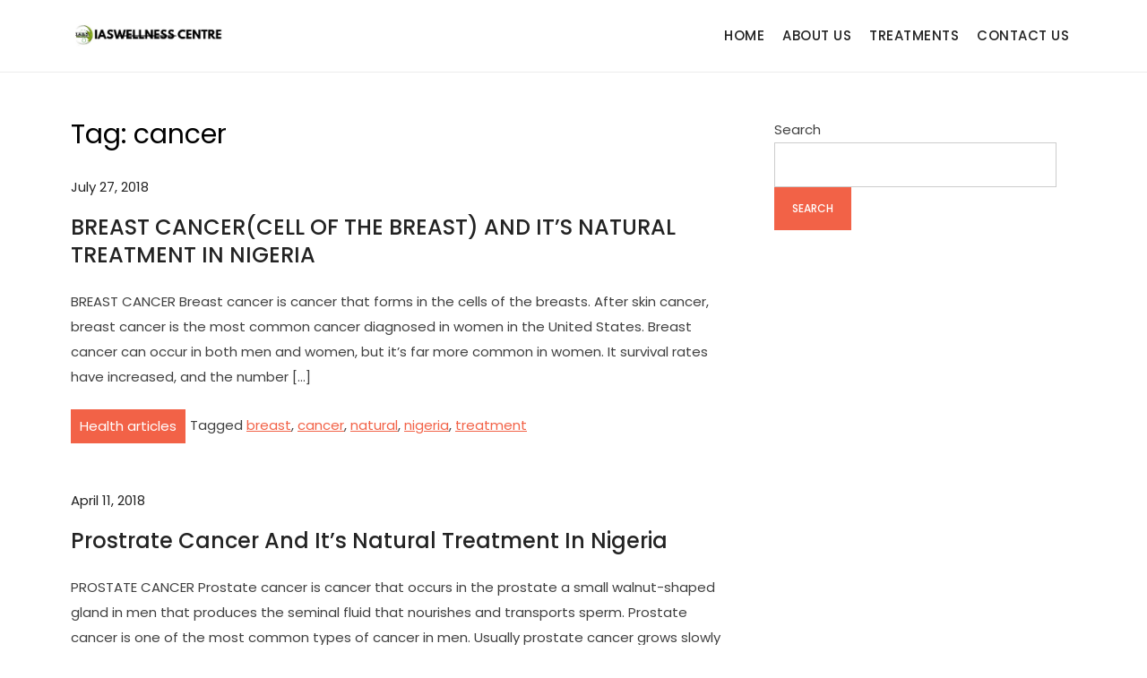

--- FILE ---
content_type: text/html; charset=UTF-8
request_url: https://iaswellnesscentre.ng/tag/cancer/
body_size: 10190
content:
<!doctype html>
<html lang="en-US">
<head>
	<meta charset="UTF-8">
	<meta name="viewport" content="width=device-width, initial-scale=1">
	<link rel="profile" href="https://gmpg.org/xfn/11">

	<title>cancer &#8211; I. A. &amp; S. Natural Medicare International Ltd</title>
<meta name='robots' content='max-image-preview:large' />
<link rel='dns-prefetch' href='//www.googletagmanager.com' />
<link rel="alternate" type="application/rss+xml" title="I. A. &amp; S. Natural Medicare International Ltd &raquo; Feed" href="https://iaswellnesscentre.ng/feed/" />
<link rel="alternate" type="application/rss+xml" title="I. A. &amp; S. Natural Medicare International Ltd &raquo; Comments Feed" href="https://iaswellnesscentre.ng/comments/feed/" />
<link rel="alternate" type="application/rss+xml" title="I. A. &amp; S. Natural Medicare International Ltd &raquo; cancer Tag Feed" href="https://iaswellnesscentre.ng/tag/cancer/feed/" />
<style id='wp-img-auto-sizes-contain-inline-css'>
img:is([sizes=auto i],[sizes^="auto," i]){contain-intrinsic-size:3000px 1500px}
/*# sourceURL=wp-img-auto-sizes-contain-inline-css */
</style>

<link rel='stylesheet' id='kortez-medical-fonts-css' href='https://iaswellnesscentre.ng/wp-content/fonts/c5df0b71790c258a6ab76bffa320fc99.css' media='all' />
<style id='wp-emoji-styles-inline-css'>

	img.wp-smiley, img.emoji {
		display: inline !important;
		border: none !important;
		box-shadow: none !important;
		height: 1em !important;
		width: 1em !important;
		margin: 0 0.07em !important;
		vertical-align: -0.1em !important;
		background: none !important;
		padding: 0 !important;
	}
/*# sourceURL=wp-emoji-styles-inline-css */
</style>
<style id='classic-theme-styles-inline-css'>
/*! This file is auto-generated */
.wp-block-button__link{color:#fff;background-color:#32373c;border-radius:9999px;box-shadow:none;text-decoration:none;padding:calc(.667em + 2px) calc(1.333em + 2px);font-size:1.125em}.wp-block-file__button{background:#32373c;color:#fff;text-decoration:none}
/*# sourceURL=/wp-includes/css/classic-themes.min.css */
</style>
<style id='global-styles-inline-css'>
:root{--wp--preset--aspect-ratio--square: 1;--wp--preset--aspect-ratio--4-3: 4/3;--wp--preset--aspect-ratio--3-4: 3/4;--wp--preset--aspect-ratio--3-2: 3/2;--wp--preset--aspect-ratio--2-3: 2/3;--wp--preset--aspect-ratio--16-9: 16/9;--wp--preset--aspect-ratio--9-16: 9/16;--wp--preset--color--black: #000000;--wp--preset--color--cyan-bluish-gray: #abb8c3;--wp--preset--color--white: #ffffff;--wp--preset--color--pale-pink: #f78da7;--wp--preset--color--vivid-red: #cf2e2e;--wp--preset--color--luminous-vivid-orange: #ff6900;--wp--preset--color--luminous-vivid-amber: #fcb900;--wp--preset--color--light-green-cyan: #7bdcb5;--wp--preset--color--vivid-green-cyan: #00d084;--wp--preset--color--pale-cyan-blue: #8ed1fc;--wp--preset--color--vivid-cyan-blue: #0693e3;--wp--preset--color--vivid-purple: #9b51e0;--wp--preset--gradient--vivid-cyan-blue-to-vivid-purple: linear-gradient(135deg,rgb(6,147,227) 0%,rgb(155,81,224) 100%);--wp--preset--gradient--light-green-cyan-to-vivid-green-cyan: linear-gradient(135deg,rgb(122,220,180) 0%,rgb(0,208,130) 100%);--wp--preset--gradient--luminous-vivid-amber-to-luminous-vivid-orange: linear-gradient(135deg,rgb(252,185,0) 0%,rgb(255,105,0) 100%);--wp--preset--gradient--luminous-vivid-orange-to-vivid-red: linear-gradient(135deg,rgb(255,105,0) 0%,rgb(207,46,46) 100%);--wp--preset--gradient--very-light-gray-to-cyan-bluish-gray: linear-gradient(135deg,rgb(238,238,238) 0%,rgb(169,184,195) 100%);--wp--preset--gradient--cool-to-warm-spectrum: linear-gradient(135deg,rgb(74,234,220) 0%,rgb(151,120,209) 20%,rgb(207,42,186) 40%,rgb(238,44,130) 60%,rgb(251,105,98) 80%,rgb(254,248,76) 100%);--wp--preset--gradient--blush-light-purple: linear-gradient(135deg,rgb(255,206,236) 0%,rgb(152,150,240) 100%);--wp--preset--gradient--blush-bordeaux: linear-gradient(135deg,rgb(254,205,165) 0%,rgb(254,45,45) 50%,rgb(107,0,62) 100%);--wp--preset--gradient--luminous-dusk: linear-gradient(135deg,rgb(255,203,112) 0%,rgb(199,81,192) 50%,rgb(65,88,208) 100%);--wp--preset--gradient--pale-ocean: linear-gradient(135deg,rgb(255,245,203) 0%,rgb(182,227,212) 50%,rgb(51,167,181) 100%);--wp--preset--gradient--electric-grass: linear-gradient(135deg,rgb(202,248,128) 0%,rgb(113,206,126) 100%);--wp--preset--gradient--midnight: linear-gradient(135deg,rgb(2,3,129) 0%,rgb(40,116,252) 100%);--wp--preset--font-size--small: 13px;--wp--preset--font-size--medium: 20px;--wp--preset--font-size--large: 36px;--wp--preset--font-size--x-large: 42px;--wp--preset--spacing--20: 0.44rem;--wp--preset--spacing--30: 0.67rem;--wp--preset--spacing--40: 1rem;--wp--preset--spacing--50: 1.5rem;--wp--preset--spacing--60: 2.25rem;--wp--preset--spacing--70: 3.38rem;--wp--preset--spacing--80: 5.06rem;--wp--preset--shadow--natural: 6px 6px 9px rgba(0, 0, 0, 0.2);--wp--preset--shadow--deep: 12px 12px 50px rgba(0, 0, 0, 0.4);--wp--preset--shadow--sharp: 6px 6px 0px rgba(0, 0, 0, 0.2);--wp--preset--shadow--outlined: 6px 6px 0px -3px rgb(255, 255, 255), 6px 6px rgb(0, 0, 0);--wp--preset--shadow--crisp: 6px 6px 0px rgb(0, 0, 0);}:where(.is-layout-flex){gap: 0.5em;}:where(.is-layout-grid){gap: 0.5em;}body .is-layout-flex{display: flex;}.is-layout-flex{flex-wrap: wrap;align-items: center;}.is-layout-flex > :is(*, div){margin: 0;}body .is-layout-grid{display: grid;}.is-layout-grid > :is(*, div){margin: 0;}:where(.wp-block-columns.is-layout-flex){gap: 2em;}:where(.wp-block-columns.is-layout-grid){gap: 2em;}:where(.wp-block-post-template.is-layout-flex){gap: 1.25em;}:where(.wp-block-post-template.is-layout-grid){gap: 1.25em;}.has-black-color{color: var(--wp--preset--color--black) !important;}.has-cyan-bluish-gray-color{color: var(--wp--preset--color--cyan-bluish-gray) !important;}.has-white-color{color: var(--wp--preset--color--white) !important;}.has-pale-pink-color{color: var(--wp--preset--color--pale-pink) !important;}.has-vivid-red-color{color: var(--wp--preset--color--vivid-red) !important;}.has-luminous-vivid-orange-color{color: var(--wp--preset--color--luminous-vivid-orange) !important;}.has-luminous-vivid-amber-color{color: var(--wp--preset--color--luminous-vivid-amber) !important;}.has-light-green-cyan-color{color: var(--wp--preset--color--light-green-cyan) !important;}.has-vivid-green-cyan-color{color: var(--wp--preset--color--vivid-green-cyan) !important;}.has-pale-cyan-blue-color{color: var(--wp--preset--color--pale-cyan-blue) !important;}.has-vivid-cyan-blue-color{color: var(--wp--preset--color--vivid-cyan-blue) !important;}.has-vivid-purple-color{color: var(--wp--preset--color--vivid-purple) !important;}.has-black-background-color{background-color: var(--wp--preset--color--black) !important;}.has-cyan-bluish-gray-background-color{background-color: var(--wp--preset--color--cyan-bluish-gray) !important;}.has-white-background-color{background-color: var(--wp--preset--color--white) !important;}.has-pale-pink-background-color{background-color: var(--wp--preset--color--pale-pink) !important;}.has-vivid-red-background-color{background-color: var(--wp--preset--color--vivid-red) !important;}.has-luminous-vivid-orange-background-color{background-color: var(--wp--preset--color--luminous-vivid-orange) !important;}.has-luminous-vivid-amber-background-color{background-color: var(--wp--preset--color--luminous-vivid-amber) !important;}.has-light-green-cyan-background-color{background-color: var(--wp--preset--color--light-green-cyan) !important;}.has-vivid-green-cyan-background-color{background-color: var(--wp--preset--color--vivid-green-cyan) !important;}.has-pale-cyan-blue-background-color{background-color: var(--wp--preset--color--pale-cyan-blue) !important;}.has-vivid-cyan-blue-background-color{background-color: var(--wp--preset--color--vivid-cyan-blue) !important;}.has-vivid-purple-background-color{background-color: var(--wp--preset--color--vivid-purple) !important;}.has-black-border-color{border-color: var(--wp--preset--color--black) !important;}.has-cyan-bluish-gray-border-color{border-color: var(--wp--preset--color--cyan-bluish-gray) !important;}.has-white-border-color{border-color: var(--wp--preset--color--white) !important;}.has-pale-pink-border-color{border-color: var(--wp--preset--color--pale-pink) !important;}.has-vivid-red-border-color{border-color: var(--wp--preset--color--vivid-red) !important;}.has-luminous-vivid-orange-border-color{border-color: var(--wp--preset--color--luminous-vivid-orange) !important;}.has-luminous-vivid-amber-border-color{border-color: var(--wp--preset--color--luminous-vivid-amber) !important;}.has-light-green-cyan-border-color{border-color: var(--wp--preset--color--light-green-cyan) !important;}.has-vivid-green-cyan-border-color{border-color: var(--wp--preset--color--vivid-green-cyan) !important;}.has-pale-cyan-blue-border-color{border-color: var(--wp--preset--color--pale-cyan-blue) !important;}.has-vivid-cyan-blue-border-color{border-color: var(--wp--preset--color--vivid-cyan-blue) !important;}.has-vivid-purple-border-color{border-color: var(--wp--preset--color--vivid-purple) !important;}.has-vivid-cyan-blue-to-vivid-purple-gradient-background{background: var(--wp--preset--gradient--vivid-cyan-blue-to-vivid-purple) !important;}.has-light-green-cyan-to-vivid-green-cyan-gradient-background{background: var(--wp--preset--gradient--light-green-cyan-to-vivid-green-cyan) !important;}.has-luminous-vivid-amber-to-luminous-vivid-orange-gradient-background{background: var(--wp--preset--gradient--luminous-vivid-amber-to-luminous-vivid-orange) !important;}.has-luminous-vivid-orange-to-vivid-red-gradient-background{background: var(--wp--preset--gradient--luminous-vivid-orange-to-vivid-red) !important;}.has-very-light-gray-to-cyan-bluish-gray-gradient-background{background: var(--wp--preset--gradient--very-light-gray-to-cyan-bluish-gray) !important;}.has-cool-to-warm-spectrum-gradient-background{background: var(--wp--preset--gradient--cool-to-warm-spectrum) !important;}.has-blush-light-purple-gradient-background{background: var(--wp--preset--gradient--blush-light-purple) !important;}.has-blush-bordeaux-gradient-background{background: var(--wp--preset--gradient--blush-bordeaux) !important;}.has-luminous-dusk-gradient-background{background: var(--wp--preset--gradient--luminous-dusk) !important;}.has-pale-ocean-gradient-background{background: var(--wp--preset--gradient--pale-ocean) !important;}.has-electric-grass-gradient-background{background: var(--wp--preset--gradient--electric-grass) !important;}.has-midnight-gradient-background{background: var(--wp--preset--gradient--midnight) !important;}.has-small-font-size{font-size: var(--wp--preset--font-size--small) !important;}.has-medium-font-size{font-size: var(--wp--preset--font-size--medium) !important;}.has-large-font-size{font-size: var(--wp--preset--font-size--large) !important;}.has-x-large-font-size{font-size: var(--wp--preset--font-size--x-large) !important;}
:where(.wp-block-post-template.is-layout-flex){gap: 1.25em;}:where(.wp-block-post-template.is-layout-grid){gap: 1.25em;}
:where(.wp-block-term-template.is-layout-flex){gap: 1.25em;}:where(.wp-block-term-template.is-layout-grid){gap: 1.25em;}
:where(.wp-block-columns.is-layout-flex){gap: 2em;}:where(.wp-block-columns.is-layout-grid){gap: 2em;}
:root :where(.wp-block-pullquote){font-size: 1.5em;line-height: 1.6;}
/*# sourceURL=global-styles-inline-css */
</style>
<link rel='stylesheet' id='contact-form-7-css' href='https://iaswellnesscentre.ng/wp-content/plugins/contact-form-7/includes/css/styles.css?ver=6.1.4' media='all' />
<link rel='stylesheet' id='kortez-medical-style-css' href='https://iaswellnesscentre.ng/wp-content/themes/kortez-medical/style.css?ver=6.9' media='all' />
<script src="https://iaswellnesscentre.ng/wp-includes/js/jquery/jquery.min.js?ver=3.7.1" id="jquery-core-js"></script>
<script src="https://iaswellnesscentre.ng/wp-includes/js/jquery/jquery-migrate.min.js?ver=3.4.1" id="jquery-migrate-js"></script>

<!-- Google tag (gtag.js) snippet added by Site Kit -->
<!-- Google Analytics snippet added by Site Kit -->
<!-- Google Ads snippet added by Site Kit -->
<script src="https://www.googletagmanager.com/gtag/js?id=GT-TWR62R7" id="google_gtagjs-js" async></script>
<script id="google_gtagjs-js-after">
window.dataLayer = window.dataLayer || [];function gtag(){dataLayer.push(arguments);}
gtag("set","linker",{"domains":["iaswellnesscentre.ng"]});
gtag("js", new Date());
gtag("set", "developer_id.dZTNiMT", true);
gtag("config", "GT-TWR62R7");
gtag("config", "AW-17126061467");
 window._googlesitekit = window._googlesitekit || {}; window._googlesitekit.throttledEvents = []; window._googlesitekit.gtagEvent = (name, data) => { var key = JSON.stringify( { name, data } ); if ( !! window._googlesitekit.throttledEvents[ key ] ) { return; } window._googlesitekit.throttledEvents[ key ] = true; setTimeout( () => { delete window._googlesitekit.throttledEvents[ key ]; }, 5 ); gtag( "event", name, { ...data, event_source: "site-kit" } ); }; 
//# sourceURL=google_gtagjs-js-after
</script>
<link rel="https://api.w.org/" href="https://iaswellnesscentre.ng/wp-json/" /><link rel="alternate" title="JSON" type="application/json" href="https://iaswellnesscentre.ng/wp-json/wp/v2/tags/41" /><link rel="EditURI" type="application/rsd+xml" title="RSD" href="https://iaswellnesscentre.ng/xmlrpc.php?rsd" />
<meta name="generator" content="WordPress 6.9" />
<meta name="generator" content="Site Kit by Google 1.170.0" />
<!-- Google AdSense meta tags added by Site Kit -->
<meta name="google-adsense-platform-account" content="ca-host-pub-2644536267352236">
<meta name="google-adsense-platform-domain" content="sitekit.withgoogle.com">
<!-- End Google AdSense meta tags added by Site Kit -->
<meta name="generator" content="Elementor 3.34.1; features: e_font_icon_svg, additional_custom_breakpoints; settings: css_print_method-external, google_font-enabled, font_display-swap">
			<style>
				.e-con.e-parent:nth-of-type(n+4):not(.e-lazyloaded):not(.e-no-lazyload),
				.e-con.e-parent:nth-of-type(n+4):not(.e-lazyloaded):not(.e-no-lazyload) * {
					background-image: none !important;
				}
				@media screen and (max-height: 1024px) {
					.e-con.e-parent:nth-of-type(n+3):not(.e-lazyloaded):not(.e-no-lazyload),
					.e-con.e-parent:nth-of-type(n+3):not(.e-lazyloaded):not(.e-no-lazyload) * {
						background-image: none !important;
					}
				}
				@media screen and (max-height: 640px) {
					.e-con.e-parent:nth-of-type(n+2):not(.e-lazyloaded):not(.e-no-lazyload),
					.e-con.e-parent:nth-of-type(n+2):not(.e-lazyloaded):not(.e-no-lazyload) * {
						background-image: none !important;
					}
				}
			</style>
					<style type="text/css">
					.site-title,
			.site-description {
				position: absolute;
				clip: rect(1px, 1px, 1px, 1px);
				}
					</style>
		<!-- Call Now Button 1.5.5 (https://callnowbutton.com) [renderer:cloud, id:domain_f558ca58_2bd4_46ae_93a1_322f03b668f4]-->
<script data-cnb-version="1.5.5" type="text/javascript" async="async" src="https://user.callnowbutton.com/domain_f558ca58_2bd4_46ae_93a1_322f03b668f4.js?dbver=1756201630"></script>

<!-- Google Tag Manager snippet added by Site Kit -->
<script>
			( function( w, d, s, l, i ) {
				w[l] = w[l] || [];
				w[l].push( {'gtm.start': new Date().getTime(), event: 'gtm.js'} );
				var f = d.getElementsByTagName( s )[0],
					j = d.createElement( s ), dl = l != 'dataLayer' ? '&l=' + l : '';
				j.async = true;
				j.src = 'https://www.googletagmanager.com/gtm.js?id=' + i + dl;
				f.parentNode.insertBefore( j, f );
			} )( window, document, 'script', 'dataLayer', 'GTM-KHZ2S7SH' );
			
</script>

<!-- End Google Tag Manager snippet added by Site Kit -->
<link rel="icon" href="https://iaswellnesscentre.ng/wp-content/uploads/2024/05/cropped-ias-logo-BLACK-948x1024-1-1-32x32.png" sizes="32x32" />
<link rel="icon" href="https://iaswellnesscentre.ng/wp-content/uploads/2024/05/cropped-ias-logo-BLACK-948x1024-1-1-192x192.png" sizes="192x192" />
<link rel="apple-touch-icon" href="https://iaswellnesscentre.ng/wp-content/uploads/2024/05/cropped-ias-logo-BLACK-948x1024-1-1-180x180.png" />
<meta name="msapplication-TileImage" content="https://iaswellnesscentre.ng/wp-content/uploads/2024/05/cropped-ias-logo-BLACK-948x1024-1-1-270x270.png" />
</head>

<body class="archive tag tag-cancer tag-41 wp-custom-logo wp-theme-kortez-medical hfeed elementor-default elementor-kit-7">
		<!-- Google Tag Manager (noscript) snippet added by Site Kit -->
		<noscript>
			<iframe src="https://www.googletagmanager.com/ns.html?id=GTM-KHZ2S7SH" height="0" width="0" style="display:none;visibility:hidden"></iframe>
		</noscript>
		<!-- End Google Tag Manager (noscript) snippet added by Site Kit -->
		<div id="page" class="site">
	<a class="skip-link screen-reader-text" href="#primary">Skip to content</a>

	<header id="masthead" class="site-header">
		<div class="container">
        	<div class="site-branding">
        		<div class="site-logo"><a href="https://iaswellnesscentre.ng/" class="custom-logo-link" rel="home"><img fetchpriority="high" width="800" height="150" src="https://iaswellnesscentre.ng/wp-content/uploads/2024/05/IASWELLNESS-CENTRE.jpg" class="custom-logo" alt="I. A. &amp; S. Natural Medicare International Ltd" decoding="async" srcset="https://iaswellnesscentre.ng/wp-content/uploads/2024/05/IASWELLNESS-CENTRE.jpg 800w, https://iaswellnesscentre.ng/wp-content/uploads/2024/05/IASWELLNESS-CENTRE-300x56.jpg 300w, https://iaswellnesscentre.ng/wp-content/uploads/2024/05/IASWELLNESS-CENTRE-768x144.jpg 768w, https://iaswellnesscentre.ng/wp-content/uploads/2024/05/IASWELLNESS-CENTRE-600x113.jpg 600w" sizes="(max-width: 800px) 100vw, 800px" /></a></div>

        		<div class="site-details">
											<p class="site-title"><a href="https://iaswellnesscentre.ng/" rel="home">I. A. &amp; S. Natural Medicare International Ltd</a></p>
												<p class="site-description">I. A. &amp; S. Natural Medicare International Ltd</p>
									</div><!-- .site-details -->
			</div><!-- .site-branding -->

			<nav id="site-navigation" class="main-navigation">
				<button class="main-navigation-toggle"></button>
				
				<ul id="menu-ias-menu" class="menu"><li id="menu-item-7967" class="menu-item menu-item-type-post_type menu-item-object-page menu-item-home menu-item-7967"><a href="https://iaswellnesscentre.ng/">Home</a></li>
<li id="menu-item-7969" class="menu-item menu-item-type-post_type menu-item-object-page menu-item-7969"><a href="https://iaswellnesscentre.ng/about-us/">About us</a></li>
<li id="menu-item-8078" class="menu-item menu-item-type-post_type menu-item-object-page menu-item-8078"><a href="https://iaswellnesscentre.ng/treatments/">Treatments</a></li>
<li id="menu-item-8051" class="menu-item menu-item-type-post_type menu-item-object-page menu-item-8051"><a href="https://iaswellnesscentre.ng/contact-us-2/">Contact us</a></li>
</ul>			</nav><!-- #site-navigation -->
		</div><!-- .container -->
	</header><!-- #masthead -->

	<div id="content" class="site-content">
		<div id="header-media" class="container">
					</div><!-- #header-media -->
<div class="container">
	<main id="primary" class="site-main blog-archive">

		
			<header class="page-header">
				<h1 class="page-title">Tag: <span>cancer</span></h1>			</header><!-- .page-header -->

			
<article id="post-4836" class="post-4836 post type-post status-publish format-standard has-post-thumbnail hentry category-health_articles tag-breast tag-cancer tag-natural tag-nigeria tag-treatment">

			<div class="featured-image">
			
			<a class="post-thumbnail" href="https://iaswellnesscentre.ng/breast-cancercells-of-the-breast-and-its-natural-treatment-in-nigeria/" aria-hidden="true" tabindex="-1">
							</a>

					</div><!-- .featured-image -->
	
			<div class="entry-meta">
			<span class="posted-on"><a href="https://iaswellnesscentre.ng/breast-cancercells-of-the-breast-and-its-natural-treatment-in-nigeria/" rel="bookmark"><time class="entry-date published" datetime="2018-07-27T15:25:50+00:00">July 27, 2018</time><time class="updated" datetime="2024-10-21T12:05:39+00:00">October 21, 2024</time></a></span>		</div><!-- .entry-meta -->
	
	<header class="entry-header">
		<h2 class="entry-title"><a href="https://iaswellnesscentre.ng/breast-cancercells-of-the-breast-and-its-natural-treatment-in-nigeria/" rel="bookmark">BREAST CANCER(CELL OF THE BREAST) AND IT&#8217;S NATURAL TREATMENT IN NIGERIA</a></h2>	</header><!-- .entry-header -->

			<div class="entry-content">
			<p>BREAST CANCER Breast cancer is cancer that forms in the cells of the breasts. After skin cancer, breast cancer is the most common cancer diagnosed in women in the United States. Breast cancer can occur in both men and women, but it&#8217;s far more common in women. It survival rates have increased, and the number [&hellip;]</p>
		</div><!-- .entry-content -->
	
	<footer class="entry-footer">
		<span class="cat-links"><a href="https://iaswellnesscentre.ng/category/health_articles/" rel="category tag">Health articles</a></span><span class="tags-links">Tagged <a href="https://iaswellnesscentre.ng/tag/breast/" rel="tag">breast</a>, <a href="https://iaswellnesscentre.ng/tag/cancer/" rel="tag">cancer</a>, <a href="https://iaswellnesscentre.ng/tag/natural/" rel="tag">natural</a>, <a href="https://iaswellnesscentre.ng/tag/nigeria/" rel="tag">nigeria</a>, <a href="https://iaswellnesscentre.ng/tag/treatment/" rel="tag">treatment</a></span><span class="comments-link"><a href="https://iaswellnesscentre.ng/breast-cancercells-of-the-breast-and-its-natural-treatment-in-nigeria/#respond">Leave a Comment<span class="screen-reader-text"> on BREAST CANCER(CELL OF THE BREAST) AND IT&#8217;S NATURAL TREATMENT IN NIGERIA</span></a></span>	</footer><!-- .entry-footer -->
</article><!-- #post-4836 -->
<article id="post-4019" class="post-4019 post type-post status-publish format-standard has-post-thumbnail hentry category-health_articles tag-cancer tag-natural tag-nigeria tag-prostrate tag-treatment">

			<div class="featured-image">
			
			<a class="post-thumbnail" href="https://iaswellnesscentre.ng/prostrate-cancer-and-its-natural-treatment-in-nigeria/" aria-hidden="true" tabindex="-1">
							</a>

					</div><!-- .featured-image -->
	
			<div class="entry-meta">
			<span class="posted-on"><a href="https://iaswellnesscentre.ng/prostrate-cancer-and-its-natural-treatment-in-nigeria/" rel="bookmark"><time class="entry-date published updated" datetime="2018-04-11T10:28:56+00:00">April 11, 2018</time></a></span>		</div><!-- .entry-meta -->
	
	<header class="entry-header">
		<h2 class="entry-title"><a href="https://iaswellnesscentre.ng/prostrate-cancer-and-its-natural-treatment-in-nigeria/" rel="bookmark">Prostrate Cancer And It&#8217;s Natural Treatment In Nigeria</a></h2>	</header><!-- .entry-header -->

			<div class="entry-content">
			<p>PROSTATE CANCER Prostate cancer is cancer that occurs in the prostate a small walnut-shaped gland in men that produces the seminal fluid that nourishes and transports sperm. Prostate cancer is one of the most common types of cancer in men. Usually prostate cancer grows slowly and is initially confined to the prostate gland, where it [&hellip;]</p>
		</div><!-- .entry-content -->
	
	<footer class="entry-footer">
		<span class="cat-links"><a href="https://iaswellnesscentre.ng/category/health_articles/" rel="category tag">Health articles</a></span><span class="tags-links">Tagged <a href="https://iaswellnesscentre.ng/tag/cancer/" rel="tag">cancer</a>, <a href="https://iaswellnesscentre.ng/tag/natural/" rel="tag">natural</a>, <a href="https://iaswellnesscentre.ng/tag/nigeria/" rel="tag">nigeria</a>, <a href="https://iaswellnesscentre.ng/tag/prostrate/" rel="tag">prostrate</a>, <a href="https://iaswellnesscentre.ng/tag/treatment/" rel="tag">treatment</a></span><span class="comments-link"><a href="https://iaswellnesscentre.ng/prostrate-cancer-and-its-natural-treatment-in-nigeria/#respond">Leave a Comment<span class="screen-reader-text"> on Prostrate Cancer And It&#8217;s Natural Treatment In Nigeria</span></a></span>	</footer><!-- .entry-footer -->
</article><!-- #post-4019 -->
<article id="post-1874" class="post-1874 post type-post status-publish format-standard has-post-thumbnail hentry category-cancer-natural-treatment-without-surgery-or-chemotherapy category-health_articles tag-cancer tag-chemotherapy tag-naturally tag-nigeria tag-surgery tag-without">

			<div class="featured-image">
			
			<a class="post-thumbnail" href="https://iaswellnesscentre.ng/stop-cancer-without-surgery/" aria-hidden="true" tabindex="-1">
							</a>

					</div><!-- .featured-image -->
	
			<div class="entry-meta">
			<span class="posted-on"><a href="https://iaswellnesscentre.ng/stop-cancer-without-surgery/" rel="bookmark"><time class="entry-date published" datetime="2017-05-03T11:04:29+00:00">May 3, 2017</time><time class="updated" datetime="2024-11-29T12:51:20+00:00">November 29, 2024</time></a></span>		</div><!-- .entry-meta -->
	
	<header class="entry-header">
		<h2 class="entry-title"><a href="https://iaswellnesscentre.ng/stop-cancer-without-surgery/" rel="bookmark">Stop Cancer Naturally Without Surgery or Chemotherapy In Nigeria</a></h2>	</header><!-- .entry-header -->

			<div class="entry-content">
			<p>Welcome to Cancer natural clinic! Here you can get rid of cancer naturally without Chemotherapy. BE HAPPY YOU FOUND US! Proven cancer natural remedy NEW DISCOVERY LET US QUICKLY DISCUSS WHAT CANCER IS: OVERVIEW Introduction to cancer Common Cancer in Female and Male Signs and symptoms of cancer Causes of cancer Diagnosis of cancer Classification [&hellip;]</p>
		</div><!-- .entry-content -->
	
	<footer class="entry-footer">
		<span class="cat-links"><a href="https://iaswellnesscentre.ng/category/cancer-natural-treatment-without-surgery-or-chemotherapy/" rel="category tag">cancer natural treatment (without surgery or chemotherapy)</a>, <a href="https://iaswellnesscentre.ng/category/health_articles/" rel="category tag">Health articles</a></span><span class="tags-links">Tagged <a href="https://iaswellnesscentre.ng/tag/cancer/" rel="tag">cancer</a>, <a href="https://iaswellnesscentre.ng/tag/chemotherapy/" rel="tag">chemotherapy</a>, <a href="https://iaswellnesscentre.ng/tag/naturally/" rel="tag">naturally</a>, <a href="https://iaswellnesscentre.ng/tag/nigeria/" rel="tag">nigeria</a>, <a href="https://iaswellnesscentre.ng/tag/surgery/" rel="tag">surgery</a>, <a href="https://iaswellnesscentre.ng/tag/without/" rel="tag">without</a></span><span class="comments-link"><a href="https://iaswellnesscentre.ng/stop-cancer-without-surgery/#respond">Leave a Comment<span class="screen-reader-text"> on Stop Cancer Naturally Without Surgery or Chemotherapy In Nigeria</span></a></span>	</footer><!-- .entry-footer -->
</article><!-- #post-1874 -->
<article id="post-1038" class="post-1038 post type-post status-publish format-standard has-post-thumbnail hentry category-health_articles tag-back-pain tag-bloody-urine tag-bone-pain tag-cancer tag-difficulty-in-urinating tag-diseases-treatment tag-frequent-urination tag-hip-pain tag-hormonal-imbalance tag-infertility-in-men tag-kidney-disease tag-male-fertility tag-prostate tag-weakness">

			<div class="featured-image">
			
			<a class="post-thumbnail" href="https://iaswellnesscentre.ng/natural-treatment-for-prostate-cancer-without-surgery-in-nigeria/" aria-hidden="true" tabindex="-1">
							</a>

					</div><!-- .featured-image -->
	
			<div class="entry-meta">
			<span class="posted-on"><a href="https://iaswellnesscentre.ng/natural-treatment-for-prostate-cancer-without-surgery-in-nigeria/" rel="bookmark"><time class="entry-date published" datetime="2016-08-19T13:37:46+00:00">August 19, 2016</time><time class="updated" datetime="2024-12-05T09:03:12+00:00">December 5, 2024</time></a></span>		</div><!-- .entry-meta -->
	
	<header class="entry-header">
		<h2 class="entry-title"><a href="https://iaswellnesscentre.ng/natural-treatment-for-prostate-cancer-without-surgery-in-nigeria/" rel="bookmark">Natural Treatment for Prostate cancer without surgery in Nigeria</a></h2>	</header><!-- .entry-header -->

			<div class="entry-content">
			<p>Prostate cancer is a malignant tumor of the prostate gland and eventually spread to the other organs, bones, and tissues. Prostate cancer is the most common cancer in men in the United States and second most common in the cause of cancer death in men over age 55. The incidence of prostate cancer increases dramatically [&hellip;]</p>
		</div><!-- .entry-content -->
	
	<footer class="entry-footer">
		<span class="cat-links"><a href="https://iaswellnesscentre.ng/category/health_articles/" rel="category tag">Health articles</a></span><span class="tags-links">Tagged <a href="https://iaswellnesscentre.ng/tag/back-pain/" rel="tag">back pain</a>, <a href="https://iaswellnesscentre.ng/tag/bloody-urine/" rel="tag">bloody urine</a>, <a href="https://iaswellnesscentre.ng/tag/bone-pain/" rel="tag">bone pain</a>, <a href="https://iaswellnesscentre.ng/tag/cancer/" rel="tag">cancer</a>, <a href="https://iaswellnesscentre.ng/tag/difficulty-in-urinating/" rel="tag">difficulty in urinating</a>, <a href="https://iaswellnesscentre.ng/tag/diseases-treatment/" rel="tag">diseases treatment</a>, <a href="https://iaswellnesscentre.ng/tag/frequent-urination/" rel="tag">frequent urination</a>, <a href="https://iaswellnesscentre.ng/tag/hip-pain/" rel="tag">hip pain</a>, <a href="https://iaswellnesscentre.ng/tag/hormonal-imbalance/" rel="tag">hormonal imbalance</a>, <a href="https://iaswellnesscentre.ng/tag/infertility-in-men/" rel="tag">infertility in men</a>, <a href="https://iaswellnesscentre.ng/tag/kidney-disease/" rel="tag">kidney disease</a>, <a href="https://iaswellnesscentre.ng/tag/male-fertility/" rel="tag">Male fertility</a>, <a href="https://iaswellnesscentre.ng/tag/prostate/" rel="tag">prostate</a>, <a href="https://iaswellnesscentre.ng/tag/weakness/" rel="tag">weakness</a></span><span class="comments-link"><a href="https://iaswellnesscentre.ng/natural-treatment-for-prostate-cancer-without-surgery-in-nigeria/#respond">Leave a Comment<span class="screen-reader-text"> on Natural Treatment for Prostate cancer without surgery in Nigeria</span></a></span>	</footer><!-- .entry-footer -->
</article><!-- #post-1038 -->
<article id="post-7931" class="post-7931 post type-post status-publish format-standard has-post-thumbnail hentry category-health_tips tag-cancer tag-diseases-treatment">

			<div class="featured-image">
			
			<a class="post-thumbnail" href="https://iaswellnesscentre.ng/a-z-list-of-cancers-and-treatments/" aria-hidden="true" tabindex="-1">
							</a>

					</div><!-- .featured-image -->
	
			<div class="entry-meta">
			<span class="posted-on"><a href="https://iaswellnesscentre.ng/a-z-list-of-cancers-and-treatments/" rel="bookmark"><time class="entry-date published updated" datetime="2015-06-04T21:10:44+00:00">June 4, 2015</time></a></span>		</div><!-- .entry-meta -->
	
	<header class="entry-header">
		<h2 class="entry-title"><a href="https://iaswellnesscentre.ng/a-z-list-of-cancers-and-treatments/" rel="bookmark">A &#8211; Z LIST OF CANCERS AND THE NATURAL TREATMENT IN NIGERIA</a></h2>	</header><!-- .entry-header -->

			<div class="entry-content">
			<p>Cancer is a disease of our cells. Sometimes cells go wrong and become abnormal. These cancer cells keep dividing to make more and more abnormal cells. A to Z List of Cancers Use the alphabet to find a particular type of cancer.   A Acute Lymphoblastic Leukemia (ALL), Acute Myeloid Leukemia (AML), Adolescents, Cancer in [&hellip;]</p>
		</div><!-- .entry-content -->
	
	<footer class="entry-footer">
		<span class="cat-links"><a href="https://iaswellnesscentre.ng/category/health_tips/" rel="category tag">Health tips</a></span><span class="tags-links">Tagged <a href="https://iaswellnesscentre.ng/tag/cancer/" rel="tag">cancer</a>, <a href="https://iaswellnesscentre.ng/tag/diseases-treatment/" rel="tag">diseases treatment</a></span><span class="comments-link"><a href="https://iaswellnesscentre.ng/a-z-list-of-cancers-and-treatments/#respond">Leave a Comment<span class="screen-reader-text"> on A &#8211; Z LIST OF CANCERS AND THE NATURAL TREATMENT IN NIGERIA</span></a></span>	</footer><!-- .entry-footer -->
</article><!-- #post-7931 -->
	</main><!-- #main -->

	
<aside id="secondary" class="widget-area">
	<section id="block-2" class="widget widget_block widget_search"><form role="search" method="get" action="https://iaswellnesscentre.ng/" class="wp-block-search__button-outside wp-block-search__text-button wp-block-search"    ><label class="wp-block-search__label" for="wp-block-search__input-1" >Search</label><div class="wp-block-search__inside-wrapper" ><input class="wp-block-search__input" id="wp-block-search__input-1" placeholder="" value="" type="search" name="s" required /><button aria-label="Search" class="wp-block-search__button wp-element-button" type="submit" >Search</button></div></form></section><section id="block-3" class="widget widget_block">
<div class="wp-block-group"><div class="wp-block-group__inner-container is-layout-flow wp-block-group-is-layout-flow">
<div class="wp-block-group"><div class="wp-block-group__inner-container is-layout-flow wp-block-group-is-layout-flow"></div></div>
</div></div>
</section><section id="block-4" class="widget widget_block">
<div class="wp-block-group"><div class="wp-block-group__inner-container is-layout-flow wp-block-group-is-layout-flow">
<div class="wp-block-group"><div class="wp-block-group__inner-container is-layout-flow wp-block-group-is-layout-flow"></div></div>
</div></div>
</section></aside><!-- #secondary -->
</div><!-- .container -->
	</div><!-- #content -->

	<footer id="colophon" class="site-footer">
		<div class="container">
							<div id="footer-blocks" class="footer-column-3 clear">
											<div class="column">
							<section id="block-21" class="widget widget_block">
<h2 class="wp-block-heading">Female Treatment</h2>
</section><section id="block-22" class="widget widget_block">
<ul class="wp-block-list">
<li><a href="https://iaswellnesscentre.ng/ovarian-cysts-and-its-natural-treatment-in-nigeria/">Ovarian Cyst Treatment</a></li>



<li><a href="https://iaswellnesscentre.ng/">Fibroid Treatment</a></li>



<li><a href="https://iaswellnesscentre.ng/fallopian/">Fallopian Tube Blockage Treatment</a></li>



<li><a href="https://iaswellnesscentre.ng/endometriosis-and-its-natural-treatment-in-nigeria/">Endometriosis Treatment</a></li>



<li><a href="https://iaswellnesscentre.ng/natural-treatment-for-hormonal-imbalance-in-nigeria-2/">Hormonal Imbalance Treatment</a></li>



<li><a href="https://iaswellnesscentre.ng/natural-treatment-for-infection-in-nigeria/">Infection Treatment</a></li>



<li><a href="https://iaswellnesscentre.ng/treatments/">See all Female treatment </a>....</li>
</ul>
</section>						</div>
												<div class="column">
							<section id="block-11" class="widget widget_block">
<div class="wp-block-group"><div class="wp-block-group__inner-container is-layout-flow wp-block-group-is-layout-flow">
<div class="wp-block-group"><div class="wp-block-group__inner-container is-layout-flow wp-block-group-is-layout-flow">
<h2 class="wp-block-heading">Male Treatment</h2>


</div></div>
</div></div>
</section><section id="block-16" class="widget widget_block">
<div class="wp-block-group"><div class="wp-block-group__inner-container is-layout-flow wp-block-group-is-layout-flow">
<div class="wp-block-group"><div class="wp-block-group__inner-container is-layout-flow wp-block-group-is-layout-flow">
<div class="wp-block-group"><div class="wp-block-group__inner-container is-layout-flow wp-block-group-is-layout-flow">
<div class="wp-block-group"><div class="wp-block-group__inner-container is-layout-constrained wp-block-group-is-layout-constrained">
<ul class="wp-block-list">
<li><a href="https://iaswellnesscentre.ng/trusted-varicocele-treatment/">Varicocele Treatment</a></li>



<li><a href="https://iaswellnesscentre.ng/">Hydrocele Treatment</a></li>



<li><a href="https://iaswellnesscentre.ng/epididymitis-and-its-natural-treatment-in-nigeria/">Epididmytis Treatment</a></li>



<li><a href="https://iaswellnesscentre.ng/natural-treatment-for-low-sperm-count-in-nigeria/">Low Sperm Count Treatment</a></li>



<li><a href="https://iaswellnesscentre.ng/?p=6496">Zero Sperm Count Treatment</a></li>



<li><a href="https://iaswellnesscentre.ng/">Man Power Treatment</a></li>



<li><a href="https://iaswellnesscentre.ng/hypertension-diabetes-natural-treatment/">Hypertension Treatment</a></li>



<li><a href="https://iaswellnesscentre.ng/natural-treatment-for-prostate-cancer-in-nigeria/">Prostate Enlargement Treatment</a></li>



<li><a href="https://iaswellnesscentre.ng/treatments/">See all Male Treatment </a></li>
</ul>
</div></div>
</div></div>
</div></div>
</div></div>
</section>						</div>
												<div class="column">
							<section id="block-13" class="widget widget_block">
<div class="wp-block-group"><div class="wp-block-group__inner-container is-layout-flow wp-block-group-is-layout-flow">
<div class="wp-block-group"><div class="wp-block-group__inner-container is-layout-flow wp-block-group-is-layout-flow">
<h2 class="wp-block-heading">Contact Info</h2>



<p>Feel free to contact &amp; reach out to us!</p>



<p>3rd Floor, 473b, IAS Natural Medicare Int'l Ltd Building, Beside NNPC, Lagos-Abeokuta Expressway, U-turn Bus Stop, Abule-Egba, Lagos, Nigeria</p>



<p>CALL / WHATSAPP:<br>+2348038690104</p>



<p>EMAIL: <a href="mailto:info@iaswellnesscentre.ng" target="_blank" rel="noreferrer noopener">info@i<em><u>aswellnesscentre.ng</u></em></a></p>
</div></div>
</div></div>
</section>						</div>
										</div><!-- .container -->
			
					<div class="site-info">
				Copyright © 2025 Iaswellness Centre. All Rights Reserved.			</div><!-- .site-info -->
				</div><!-- .container -->
	</footer><!-- #colophon -->
</div><!-- #page -->

<script type="speculationrules">
{"prefetch":[{"source":"document","where":{"and":[{"href_matches":"/*"},{"not":{"href_matches":["/wp-*.php","/wp-admin/*","/wp-content/uploads/*","/wp-content/*","/wp-content/plugins/*","/wp-content/themes/kortez-medical/*","/*\\?(.+)"]}},{"not":{"selector_matches":"a[rel~=\"nofollow\"]"}},{"not":{"selector_matches":".no-prefetch, .no-prefetch a"}}]},"eagerness":"conservative"}]}
</script>
			<script>
				const lazyloadRunObserver = () => {
					const lazyloadBackgrounds = document.querySelectorAll( `.e-con.e-parent:not(.e-lazyloaded)` );
					const lazyloadBackgroundObserver = new IntersectionObserver( ( entries ) => {
						entries.forEach( ( entry ) => {
							if ( entry.isIntersecting ) {
								let lazyloadBackground = entry.target;
								if( lazyloadBackground ) {
									lazyloadBackground.classList.add( 'e-lazyloaded' );
								}
								lazyloadBackgroundObserver.unobserve( entry.target );
							}
						});
					}, { rootMargin: '200px 0px 200px 0px' } );
					lazyloadBackgrounds.forEach( ( lazyloadBackground ) => {
						lazyloadBackgroundObserver.observe( lazyloadBackground );
					} );
				};
				const events = [
					'DOMContentLoaded',
					'elementor/lazyload/observe',
				];
				events.forEach( ( event ) => {
					document.addEventListener( event, lazyloadRunObserver );
				} );
			</script>
			<script src="https://iaswellnesscentre.ng/wp-includes/js/dist/hooks.min.js?ver=dd5603f07f9220ed27f1" id="wp-hooks-js"></script>
<script src="https://iaswellnesscentre.ng/wp-includes/js/dist/i18n.min.js?ver=c26c3dc7bed366793375" id="wp-i18n-js"></script>
<script id="wp-i18n-js-after">
wp.i18n.setLocaleData( { 'text direction\u0004ltr': [ 'ltr' ] } );
//# sourceURL=wp-i18n-js-after
</script>
<script src="https://iaswellnesscentre.ng/wp-content/plugins/contact-form-7/includes/swv/js/index.js?ver=6.1.4" id="swv-js"></script>
<script id="contact-form-7-js-before">
var wpcf7 = {
    "api": {
        "root": "https:\/\/iaswellnesscentre.ng\/wp-json\/",
        "namespace": "contact-form-7\/v1"
    },
    "cached": 1
};
//# sourceURL=contact-form-7-js-before
</script>
<script src="https://iaswellnesscentre.ng/wp-content/plugins/contact-form-7/includes/js/index.js?ver=6.1.4" id="contact-form-7-js"></script>
<script src="https://iaswellnesscentre.ng/wp-content/themes/kortez-medical/js/skip-link-focus-fix.js?ver=20151215" id="kortez-medical-skip-link-focus-fix-js"></script>
<script src="https://iaswellnesscentre.ng/wp-content/themes/kortez-medical/js/navigation.js?ver=20151215" id="kortez-medical-navigation-js"></script>
<script src="https://iaswellnesscentre.ng/wp-content/themes/kortez-medical/js/custom-script.js?ver=20151215" id="kortez-medical-custom-script-js"></script>
<script src="https://iaswellnesscentre.ng/wp-content/plugins/google-site-kit/dist/assets/js/googlesitekit-events-provider-contact-form-7-40476021fb6e59177033.js" id="googlesitekit-events-provider-contact-form-7-js" defer></script>
<script id="wp-emoji-settings" type="application/json">
{"baseUrl":"https://s.w.org/images/core/emoji/17.0.2/72x72/","ext":".png","svgUrl":"https://s.w.org/images/core/emoji/17.0.2/svg/","svgExt":".svg","source":{"concatemoji":"https://iaswellnesscentre.ng/wp-includes/js/wp-emoji-release.min.js?ver=6.9"}}
</script>
<script type="module">
/*! This file is auto-generated */
const a=JSON.parse(document.getElementById("wp-emoji-settings").textContent),o=(window._wpemojiSettings=a,"wpEmojiSettingsSupports"),s=["flag","emoji"];function i(e){try{var t={supportTests:e,timestamp:(new Date).valueOf()};sessionStorage.setItem(o,JSON.stringify(t))}catch(e){}}function c(e,t,n){e.clearRect(0,0,e.canvas.width,e.canvas.height),e.fillText(t,0,0);t=new Uint32Array(e.getImageData(0,0,e.canvas.width,e.canvas.height).data);e.clearRect(0,0,e.canvas.width,e.canvas.height),e.fillText(n,0,0);const a=new Uint32Array(e.getImageData(0,0,e.canvas.width,e.canvas.height).data);return t.every((e,t)=>e===a[t])}function p(e,t){e.clearRect(0,0,e.canvas.width,e.canvas.height),e.fillText(t,0,0);var n=e.getImageData(16,16,1,1);for(let e=0;e<n.data.length;e++)if(0!==n.data[e])return!1;return!0}function u(e,t,n,a){switch(t){case"flag":return n(e,"\ud83c\udff3\ufe0f\u200d\u26a7\ufe0f","\ud83c\udff3\ufe0f\u200b\u26a7\ufe0f")?!1:!n(e,"\ud83c\udde8\ud83c\uddf6","\ud83c\udde8\u200b\ud83c\uddf6")&&!n(e,"\ud83c\udff4\udb40\udc67\udb40\udc62\udb40\udc65\udb40\udc6e\udb40\udc67\udb40\udc7f","\ud83c\udff4\u200b\udb40\udc67\u200b\udb40\udc62\u200b\udb40\udc65\u200b\udb40\udc6e\u200b\udb40\udc67\u200b\udb40\udc7f");case"emoji":return!a(e,"\ud83e\u1fac8")}return!1}function f(e,t,n,a){let r;const o=(r="undefined"!=typeof WorkerGlobalScope&&self instanceof WorkerGlobalScope?new OffscreenCanvas(300,150):document.createElement("canvas")).getContext("2d",{willReadFrequently:!0}),s=(o.textBaseline="top",o.font="600 32px Arial",{});return e.forEach(e=>{s[e]=t(o,e,n,a)}),s}function r(e){var t=document.createElement("script");t.src=e,t.defer=!0,document.head.appendChild(t)}a.supports={everything:!0,everythingExceptFlag:!0},new Promise(t=>{let n=function(){try{var e=JSON.parse(sessionStorage.getItem(o));if("object"==typeof e&&"number"==typeof e.timestamp&&(new Date).valueOf()<e.timestamp+604800&&"object"==typeof e.supportTests)return e.supportTests}catch(e){}return null}();if(!n){if("undefined"!=typeof Worker&&"undefined"!=typeof OffscreenCanvas&&"undefined"!=typeof URL&&URL.createObjectURL&&"undefined"!=typeof Blob)try{var e="postMessage("+f.toString()+"("+[JSON.stringify(s),u.toString(),c.toString(),p.toString()].join(",")+"));",a=new Blob([e],{type:"text/javascript"});const r=new Worker(URL.createObjectURL(a),{name:"wpTestEmojiSupports"});return void(r.onmessage=e=>{i(n=e.data),r.terminate(),t(n)})}catch(e){}i(n=f(s,u,c,p))}t(n)}).then(e=>{for(const n in e)a.supports[n]=e[n],a.supports.everything=a.supports.everything&&a.supports[n],"flag"!==n&&(a.supports.everythingExceptFlag=a.supports.everythingExceptFlag&&a.supports[n]);var t;a.supports.everythingExceptFlag=a.supports.everythingExceptFlag&&!a.supports.flag,a.supports.everything||((t=a.source||{}).concatemoji?r(t.concatemoji):t.wpemoji&&t.twemoji&&(r(t.twemoji),r(t.wpemoji)))});
//# sourceURL=https://iaswellnesscentre.ng/wp-includes/js/wp-emoji-loader.min.js
</script>

</body>
</html>


<!-- Page cached by LiteSpeed Cache 7.7 on 2026-01-16 17:53:52 -->